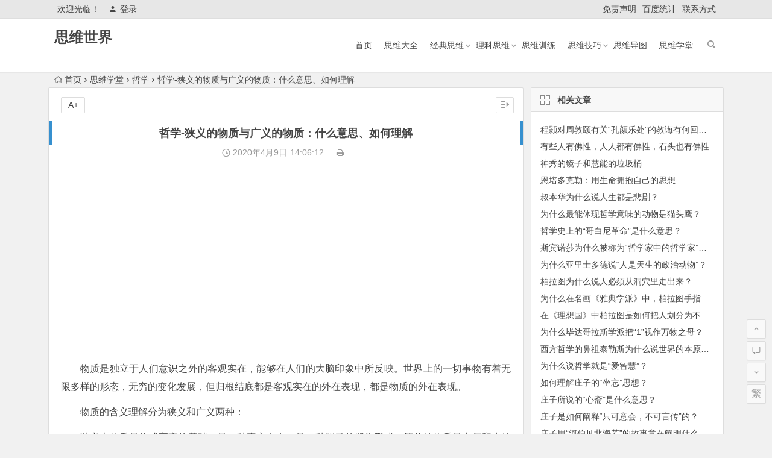

--- FILE ---
content_type: text/html; charset=UTF-8
request_url: http://www.siweishijie.com/1331.html
body_size: 7839
content:
<!DOCTYPE html>
<html lang="zh-CN">
<head>
<meta charset="UTF-8">
<meta name="viewport" content="width=device-width, initial-scale=1.0, minimum-scale=1.0, maximum-scale=1.0, user-scalable=no">
<meta http-equiv="Cache-Control" content="no-transform" />
<meta http-equiv="Cache-Control" content="no-siteapp" />
<title>哲学-狭义的物质与广义的物质：什么意思、如何理解 - 思维世界</title>
<meta name="description" content="物质是独立于人们意识之外的客观实在，能够在人们的大脑印象中所反映。世界上的一切事物有着无限多样的形态，无穷的变化发展，但归根结底都是客观实在的外在表现，都是物质的外在表现。" />
<meta name="keywords" content="" />
<link rel="shortcut icon" href="">
<link rel="apple-touch-icon" sizes="114x114" href="" />
<link rel="profile" href="http://gmpg.org/xfn/11">
<link rel="pingback" href="http://www.siweishijie.com/xmlrpc.php">
<!--[if lt IE 9]>
<script src="http://www.siweishijie.com/wp-content/themes/begin5.2/js/html5.js"></script>
<script src="http://www.siweishijie.com/wp-content/themes/begin5.2/js/css3-mediaqueries.js"></script>
<![endif]-->
<link rel='stylesheet' id='wp-block-library-css'  href='http://www.siweishijie.com/wp-includes/css/dist/block-library/style.min.css?ver=5.2.23' type='text/css' media='all' />
<link rel='stylesheet' id='begin-style-css'  href='http://www.siweishijie.com/wp-content/themes/begin5.2/style.css?ver=5.2' type='text/css' media='all' />
<link rel='stylesheet' id='fonts-css'  href='http://www.siweishijie.com/wp-content/themes/begin5.2/css/fonts/fonts.css?ver=2017.07.26' type='text/css' media='all' />
<script type='text/javascript' src='http://www.siweishijie.com/wp-content/themes/begin5.2/js/jquery.min.js?ver=1.10.1'></script>
<link rel="canonical" href="http://www.siweishijie.com/1331.html" />
<link rel="alternate" type="application/json+oembed" href="http://www.siweishijie.com/wp-json/oembed/1.0/embed?url=http%3A%2F%2Fwww.siweishijie.com%2F1331.html" />
<link rel="alternate" type="text/xml+oembed" href="http://www.siweishijie.com/wp-json/oembed/1.0/embed?url=http%3A%2F%2Fwww.siweishijie.com%2F1331.html&#038;format=xml" />
<script async src="https://pagead2.googlesyndication.com/pagead/js/adsbygoogle.js?client=ca-pub-2732619822473127"
     crossorigin="anonymous"></script><script>
var _hmt = _hmt || [];
(function() {
  var hm = document.createElement("script");
  hm.src = "https://hm.baidu.com/hm.js?97a90cdcd9d0afe77fd6d5b84e5b0087";
  var s = document.getElementsByTagName("script")[0]; 
  s.parentNode.insertBefore(hm, s);
})();
</script>
</head>
<body class="post-template-default single single-post postid-1331 single-format-standard">
<div id="page" class="hfeed site">
	<header id="masthead" class="site-header">
	<div id="header-main" class="header-main">
		<nav id="top-header">
			<div class="top-nav">
									<div id="user-profile">
					<div class="user-login">欢迎光临！</div>
			
						<div class="nav-set">
			 	<div class="nav-login">
			 					<a href="#login" class="flatbtn" id="login-main" ><i class="be be-timerauto"></i>登录</a>
								</div>
			</div>
					<div class="clear"></div>
</div>				
				<div class="menu-%e5%ad%90%e8%8f%9c%e5%8d%95-container"><ul id="menu-%e5%ad%90%e8%8f%9c%e5%8d%95" class="top-menu"><li id="menu-item-2618" class="menu-item menu-item-type-post_type menu-item-object-page menu-item-2618"><a href="http://www.siweishijie.com/mzsm">免责声明</a></li>
<li id="menu-item-9" class="menu-item menu-item-type-custom menu-item-object-custom menu-item-9"><a href="https://tongji.baidu.com/web/welcome/ico?s=483a474a80ea9c0c050c6b6099cb4503">百度统计</a></li>
<li id="menu-item-10" class="menu-item menu-item-type-post_type menu-item-object-page menu-item-10"><a href="http://www.siweishijie.com/lxfs">联系方式</a></li>
</ul></div>			</div>
		</nav><!-- #top-header -->

		<div id="menu-box">
			<div id="top-menu">
				<span class="nav-search"></span>
															<span class="mobile-login"><a href="#login" id="login-mobile" ><i class="be be-timerauto"></i></a></span>
																	<div class="logo-sites">
																						<p class="site-title"><a href="http://www.siweishijie.com/" title="思维世界" rel="home">思维世界</a></p>
							<p class="site-description"></p>
																</div><!-- .logo-site -->

				<div id="site-nav-wrap">
					<div id="sidr-close"><a href="#sidr-close" class="toggle-sidr-close">×</a></div>
					<div id="sidr-menu"><div class="toggle-sidr-menu">MENU</a></div></div>
					<nav id="site-nav" class="main-nav">
																		<a href="#sidr-main" id="navigation-toggle" class="bars"><i class="be be-menu"></i></a>
																	<div class="menu-%e4%b8%bb%e8%8f%9c%e5%8d%95-container"><ul id="menu-%e4%b8%bb%e8%8f%9c%e5%8d%95" class="down-menu nav-menu"><li id="menu-item-8" class="menu-item menu-item-type-custom menu-item-object-custom menu-item-home menu-item-8"><a href="http://www.siweishijie.com/">首页</a></li>
<li id="menu-item-22" class="menu-item menu-item-type-taxonomy menu-item-object-category menu-item-22"><a href="http://www.siweishijie.com/category/swdq/">思维大全</a></li>
<li id="menu-item-12" class="menu-item menu-item-type-taxonomy menu-item-object-category menu-item-has-children menu-item-12"><a href="http://www.siweishijie.com/category/jdsw/">经典思维</a>
<ul class="sub-menu">
	<li id="menu-item-27" class="menu-item menu-item-type-taxonomy menu-item-object-category menu-item-27"><a href="http://www.siweishijie.com/category/jdsw/ljsw/">逻辑思维</a></li>
	<li id="menu-item-365" class="menu-item menu-item-type-taxonomy menu-item-object-category menu-item-365"><a href="http://www.siweishijie.com/category/jdsw/nxsw/">逆向思维</a></li>
	<li id="menu-item-408" class="menu-item menu-item-type-taxonomy menu-item-object-category menu-item-408"><a href="http://www.siweishijie.com/category/jdsw/gxsw/">惯性思维</a></li>
	<li id="menu-item-23" class="menu-item menu-item-type-taxonomy menu-item-object-category menu-item-23"><a href="http://www.siweishijie.com/category/jdsw/cxsw/">创新思维</a></li>
	<li id="menu-item-24" class="menu-item menu-item-type-taxonomy menu-item-object-category menu-item-24"><a href="http://www.siweishijie.com/category/jdsw/fssw/">发散思维</a></li>
	<li id="menu-item-25" class="menu-item menu-item-type-taxonomy menu-item-object-category menu-item-25"><a href="http://www.siweishijie.com/category/jdsw/xxsw/">形象思维</a></li>
	<li id="menu-item-29" class="menu-item menu-item-type-taxonomy menu-item-object-category menu-item-29"><a href="http://www.siweishijie.com/category/jdsw/lxsw/">理性思维</a></li>
	<li id="menu-item-1448" class="menu-item menu-item-type-taxonomy menu-item-object-category menu-item-1448"><a href="http://www.siweishijie.com/category/jdsw/czxsw/">创造性思维</a></li>
	<li id="menu-item-26" class="menu-item menu-item-type-taxonomy menu-item-object-category menu-item-26"><a href="http://www.siweishijie.com/category/jdsw/ppxsw/">批判性思维</a></li>
	<li id="menu-item-446" class="menu-item menu-item-type-taxonomy menu-item-object-category menu-item-446"><a href="http://www.siweishijie.com/category/jdsw/jgxsw/">结构性思维</a></li>
</ul>
</li>
<li id="menu-item-1896" class="menu-item menu-item-type-taxonomy menu-item-object-category menu-item-has-children menu-item-1896"><a href="http://www.siweishijie.com/category/lksw/">理科思维</a>
<ul class="sub-menu">
	<li id="menu-item-3385" class="menu-item menu-item-type-taxonomy menu-item-object-category menu-item-3385"><a href="http://www.siweishijie.com/category/lksw/kxsw/">科学思维</a></li>
	<li id="menu-item-1240" class="menu-item menu-item-type-taxonomy menu-item-object-category menu-item-1240"><a href="http://www.siweishijie.com/category/lksw/sxsw/">数学思维</a></li>
	<li id="menu-item-1897" class="menu-item menu-item-type-taxonomy menu-item-object-category menu-item-1897"><a href="http://www.siweishijie.com/category/lksw/wlsw/">物理思维</a></li>
	<li id="menu-item-1921" class="menu-item menu-item-type-taxonomy menu-item-object-category menu-item-1921"><a href="http://www.siweishijie.com/category/lksw/hxsw/">化学思维</a></li>
	<li id="menu-item-1836" class="menu-item menu-item-type-taxonomy menu-item-object-category menu-item-1836"><a href="http://www.siweishijie.com/category/lksw/bcsw/">编程思维</a></li>
	<li id="menu-item-2013" class="menu-item menu-item-type-taxonomy menu-item-object-category menu-item-2013"><a href="http://www.siweishijie.com/category/lksw/jssw/">计算思维</a></li>
</ul>
</li>
<li id="menu-item-15" class="menu-item menu-item-type-taxonomy menu-item-object-category menu-item-15"><a href="http://www.siweishijie.com/category/swxl/">思维训练</a></li>
<li id="menu-item-4799" class="menu-item menu-item-type-taxonomy menu-item-object-category menu-item-has-children menu-item-4799"><a href="http://www.siweishijie.com/category/swjq/">思维技巧</a>
<ul class="sub-menu">
	<li id="menu-item-4800" class="menu-item menu-item-type-taxonomy menu-item-object-category menu-item-4800"><a href="http://www.siweishijie.com/category/swjq/panduan/">判断</a></li>
	<li id="menu-item-4802" class="menu-item menu-item-type-taxonomy menu-item-object-category menu-item-4802"><a href="http://www.siweishijie.com/category/swjq/tuili/">推理</a></li>
	<li id="menu-item-4801" class="menu-item menu-item-type-taxonomy menu-item-object-category menu-item-4801"><a href="http://www.siweishijie.com/category/swjq/guina/">归纳</a></li>
	<li id="menu-item-4803" class="menu-item menu-item-type-taxonomy menu-item-object-category menu-item-4803"><a href="http://www.siweishijie.com/category/swjq/leibi/">类比</a></li>
	<li id="menu-item-4804" class="menu-item menu-item-type-taxonomy menu-item-object-category menu-item-4804"><a href="http://www.siweishijie.com/category/swjq/lunzheng/">论证</a></li>
	<li id="menu-item-4805" class="menu-item menu-item-type-taxonomy menu-item-object-category menu-item-4805"><a href="http://www.siweishijie.com/category/swjq/miuwu/">谬误</a></li>
</ul>
</li>
<li id="menu-item-14" class="menu-item menu-item-type-taxonomy menu-item-object-category menu-item-14"><a href="http://www.siweishijie.com/category/swdt/">思维导图</a></li>
<li id="menu-item-13" class="menu-item menu-item-type-taxonomy menu-item-object-category current-post-ancestor menu-item-13"><a href="http://www.siweishijie.com/category/swxt/">思维学堂</a></li>
</ul></div>					</nav><!-- #site-nav -->
				</div><!-- #site-nav-wrap -->
				<div class="clear"></div>
			</div><!-- #top-menu -->
		</div><!-- #menu-box -->
	</div><!-- #menu-box -->
</header><!-- #masthead -->

<div id="search-main">
	<div class="searchbar">
	<form method="get" id="searchform" action="http://www.siweishijie.com/">
		<span class="search-input">
			<input type="text" value="" name="s" id="s" placeholder="输入搜索内容" required />
			<button type="submit" id="searchsubmit"><i class="be be-search"></i></button>
		</span>
			</form>
</div>		<div class="clear"></div>
</div>		<nav class="breadcrumb">
		<a class="crumbs" href="http://www.siweishijie.com/"><i class="be be-home"></i>首页</a><i class="be be-arrowright"></i><a href="http://www.siweishijie.com/category/swxt/">思维学堂</a><i class="be be-arrowright"></i><a href="http://www.siweishijie.com/category/swxt/zhexue/" rel="category tag">哲学</a><i class="be be-arrowright"></i>哲学-狭义的物质与广义的物质：什么意思、如何理解					</nav>
		
		<div id="content" class="site-content">
	<div id="primary" class="content-area">
		<main id="main" class="site-main" role="main">

			
				<article id="post-1331" class="post-1331 post type-post status-publish format-standard hentry category-zhexue ury">
		<header class="entry-header">
									<h1 class="entry-title">哲学-狭义的物质与广义的物质：什么意思、如何理解</h1>						</header><!-- .entry-header -->

	<div class="entry-content">
		
			<div class="begin-single-meta"><span class="my-date"><i class="be be-schedule"></i> 2020年4月9日<i class="i-time">14:06:12</i></span><span class="comment"><span><span class="screen-reader-text">哲学-狭义的物质与广义的物质：什么意思、如何理解</span>已关闭评论</span></span><span class="print"><a href="javascript:printme()" target="_self" title="打印"><i class="be be-print"></i></a></span><span class="s-hide"><a href="#"><span class="off-side"></span></a></span></div>
			<div class="single-content">
				
							<div class="ad-pc ad-site"><script async src="https://pagead2.googlesyndication.com/pagead/js/adsbygoogle.js?client=ca-pub-2732619822473127"
     crossorigin="anonymous"></script>
<!-- 谷歌广告位 -->
<ins class="adsbygoogle"
     style="display:block"
     data-ad-client="ca-pub-2732619822473127"
     data-ad-slot="6139104535"
     data-ad-format="auto"
     data-full-width-responsive="true"></ins>
<script>
     (adsbygoogle = window.adsbygoogle || []).push({});
</script></div>
	
				<p>物质是独立于人们意识之外的客观实在，能够在人们的大脑印象中所反映。世界上的一切事物有着无限多样的形态，无穷的变化发展，但归根结底都是客观实在的外在表现，都是物质的外在表现。</p>
<p>物质的含义理解分为狭义和广义两种：</p>
<p>狭义上物质是构成宇宙的基础，是一种<span style="text-indent: 2em;">真实存在，是一种能量的聚集形式。简单的物质是空气和水的凝聚，更高一级的物质是能量波的聚集，譬如微波、光波、磁场等，以此类推到人类社会，言而总之，世界上的客观事物都是以物质形式存在的。</span></p>
<p><span style="text-indent: 2em;">广义上物质就是存在，这也是物质的唯一特性，只要是存在或者曾经存在就是物质，时间和空间也属于物质范围，是一种无形的存在。</span></p>
<p>物质是人们接触和感知的真实存在，是人们赖以生存的基础，更是社会活动的基本条件。</p>
			</div>

						
									
						
				
									<div class="clear"></div>
<div id="social">
	<div class="social-main">
		<span class="like">
			<a href="javascript:;" data-action="ding" data-id="1331" title="点赞" class="dingzan"><i class="be be-thumbs-up-o"></i>赞 <i class="count">
				0</i>
			</a>
		</span>
		<div class="shang-p">
			<div class="shang-empty"><span></span></div>
							<span class="shang-s"><a title=""></a></span></span>
					</div>
		<div class="share-sd">
			<span class="share-s"><a href="javascript:void(0)" id="share-s" title="分享"><i class="be be-share"></i>分享</a></span>
			<div id="share">
	<ul class="bdsharebuttonbox">
		<li><a title="更多" class="bds_more be be-addbox" data-cmd="more" onclick="return false;" href="#"></a></li>
		<li><a title="分享到QQ空间" class="be be-qzone" data-cmd="qzone" onclick="return false;" href="#"></a></li>
		<li><a title="分享到新浪微博" class="be be-stsina" data-cmd="tsina" onclick="return false;" href="#"></a></li>
		<li><a title="分享到腾讯微博" class="be be-tqq" data-cmd="tqq" onclick="return false;" href="#"></a></li>
		<li><a title="分享到人人网" class="be be-renren" data-cmd="renren" onclick="return false;" href="#"></a></li>
		<li><a title="分享到微信" class="be be-weixin" data-cmd="weixin" onclick="return false;" href="#"></a></li>
	</ul>
</div>		</div>
		<div class="clear"></div>
	</div>
</div>				
							<div class="ad-pc ad-site"><script async src="https://pagead2.googlesyndication.com/pagead/js/adsbygoogle.js?client=ca-pub-2732619822473127"
     crossorigin="anonymous"></script>
<!-- 谷歌广告位 -->
<ins class="adsbygoogle"
     style="display:block"
     data-ad-client="ca-pub-2732619822473127"
     data-ad-slot="6139104535"
     data-ad-format="auto"
     data-full-width-responsive="true"></ins>
<script>
     (adsbygoogle = window.adsbygoogle || []).push({});
</script></div>
	
			<footer class="single-footer">
				<ul id="fontsize"><li>A+</li></ul><div class="single-cat-tag"><div class="single-cat">所属分类：<a href="http://www.siweishijie.com/category/swxt/zhexue/" rel="category tag">哲学</a></div></div>			</footer><!-- .entry-footer -->

				<div class="clear"></div>
	</div><!-- .entry-content -->

	</article><!-- #post -->

<div class="single-tag"></div>
									<div class="authorbio wow fadeInUp" data-wow-delay="0.3s">
	
	<ul class="spostinfo">
		<li>
								<li><strong>版权声明：</strong>本篇文章（包括图片）来自网络，由程序自动采集，著作权（版权）归原作者所有，如有侵权联系我们删除，联系方式（QQ：452038415）。</li>
			</ul>
	<div class="clear"></div>
</div>
				
				
									<div id="related-img" class="wow fadeInUp" data-wow-delay="0.3s">
		
	<div class="r4">
		<div class="related-site">
			<figure class="related-site-img">
				<span class="load"><a href="http://www.siweishijie.com/5363.html"><img src="http://www.siweishijie.com/wp-content/themes/begin5.2/img/loading.png" data-original="http://www.siweishijie.com/wp-content/themes/begin5.2/img/random/13.jpg" alt="程颢对周敦颐有关“孔颜乐处”的教诲有何回忆？" /></a></span>			 </figure>
			<div class="related-title"><a href="http://www.siweishijie.com/5363.html">程颢对周敦颐有关“孔颜乐处”的教诲有何回忆？</a></div>
		</div>
	</div>

		
	<div class="r4">
		<div class="related-site">
			<figure class="related-site-img">
				<span class="load"><a href="http://www.siweishijie.com/5302.html"><img src="http://www.siweishijie.com/wp-content/themes/begin5.2/img/loading.png" data-original="http://www.siweishijie.com/wp-content/themes/begin5.2/img/random/7.jpg" alt="有些人有佛性，人人都有佛性，石头也有佛性" /></a></span>			 </figure>
			<div class="related-title"><a href="http://www.siweishijie.com/5302.html">有些人有佛性，人人都有佛性，石头也有佛性</a></div>
		</div>
	</div>

		
	<div class="r4">
		<div class="related-site">
			<figure class="related-site-img">
				<span class="load"><a href="http://www.siweishijie.com/5299.html"><img src="http://www.siweishijie.com/wp-content/themes/begin5.2/img/loading.png" data-original="http://www.siweishijie.com/wp-content/themes/begin5.2/img/random/11.jpg" alt="神秀的镜子和慧能的垃圾桶" /></a></span>			 </figure>
			<div class="related-title"><a href="http://www.siweishijie.com/5299.html">神秀的镜子和慧能的垃圾桶</a></div>
		</div>
	</div>

		
	<div class="r4">
		<div class="related-site">
			<figure class="related-site-img">
				<span class="load"><a href="http://www.siweishijie.com/5294.html"><img src="http://www.siweishijie.com/wp-content/themes/begin5.2/img/loading.png" data-original="http://www.siweishijie.com/wp-content/themes/begin5.2/img/random/10.jpg" alt="恩培多克勒：用生命拥抱自己的思想" /></a></span>			 </figure>
			<div class="related-title"><a href="http://www.siweishijie.com/5294.html">恩培多克勒：用生命拥抱自己的思想</a></div>
		</div>
	</div>

		
	<div class="r4">
		<div class="related-site">
			<figure class="related-site-img">
				<span class="load"><a href="http://www.siweishijie.com/5148.html"><img src="http://www.siweishijie.com/wp-content/themes/begin5.2/img/loading.png" data-original="http://www.siweishijie.com/wp-content/themes/begin5.2/img/random/20.jpg" alt="叔本华为什么说人生都是悲剧？" /></a></span>			 </figure>
			<div class="related-title"><a href="http://www.siweishijie.com/5148.html">叔本华为什么说人生都是悲剧？</a></div>
		</div>
	</div>

		
	<div class="r4">
		<div class="related-site">
			<figure class="related-site-img">
				<span class="load"><a href="http://www.siweishijie.com/5147.html"><img src="http://www.siweishijie.com/wp-content/themes/begin5.2/img/loading.png" data-original="http://www.siweishijie.com/wp-content/themes/begin5.2/img/random/20.jpg" alt="为什么最能体现哲学意味的动物是猫头鹰？" /></a></span>			 </figure>
			<div class="related-title"><a href="http://www.siweishijie.com/5147.html">为什么最能体现哲学意味的动物是猫头鹰？</a></div>
		</div>
	</div>

		
	<div class="r4">
		<div class="related-site">
			<figure class="related-site-img">
				<span class="load"><a href="http://www.siweishijie.com/5145.html"><img src="http://www.siweishijie.com/wp-content/themes/begin5.2/img/loading.png" data-original="http://www.siweishijie.com/wp-content/themes/begin5.2/img/random/2.jpg" alt="哲学史上的“哥白尼革命”是什么意思？" /></a></span>			 </figure>
			<div class="related-title"><a href="http://www.siweishijie.com/5145.html">哲学史上的“哥白尼革命”是什么意思？</a></div>
		</div>
	</div>

		
	<div class="r4">
		<div class="related-site">
			<figure class="related-site-img">
				<span class="load"><a href="http://www.siweishijie.com/5140.html"><img src="http://www.siweishijie.com/wp-content/themes/begin5.2/img/loading.png" data-original="http://www.siweishijie.com/wp-content/themes/begin5.2/img/random/17.jpg" alt="斯宾诺莎为什么被称为“哲学家中的哲学家”吗？" /></a></span>			 </figure>
			<div class="related-title"><a href="http://www.siweishijie.com/5140.html">斯宾诺莎为什么被称为“哲学家中的哲学家”吗？</a></div>
		</div>
	</div>

			<div class="clear"></div>
</div>				
				<div id="single-widget">
	<div class="wow fadeInUp" data-wow-delay="0.3s">
		<aside id="related_post-4" class="widget related_post wow fadeInUp" data-wow-delay="0.3s"><h3 class="widget-title"><span class="s-icon"></span>相关文章</h3>
<div id="related_post_widget">
	<ul>
				<li><a href="http://www.siweishijie.com/5363.html">程颢对周敦颐有关“孔颜乐处”的教诲有何回忆？</a></li>
				<li><a href="http://www.siweishijie.com/5302.html">有些人有佛性，人人都有佛性，石头也有佛性</a></li>
				<li><a href="http://www.siweishijie.com/5299.html">神秀的镜子和慧能的垃圾桶</a></li>
				<li><a href="http://www.siweishijie.com/5294.html">恩培多克勒：用生命拥抱自己的思想</a></li>
				<li><a href="http://www.siweishijie.com/5148.html">叔本华为什么说人生都是悲剧？</a></li>
				<li><a href="http://www.siweishijie.com/5147.html">为什么最能体现哲学意味的动物是猫头鹰？</a></li>
				<li><a href="http://www.siweishijie.com/5145.html">哲学史上的“哥白尼革命”是什么意思？</a></li>
				<li><a href="http://www.siweishijie.com/5140.html">斯宾诺莎为什么被称为“哲学家中的哲学家”吗？</a></li>
				<li><a href="http://www.siweishijie.com/5131.html">为什么亚里士多德说“人是天生的政治动物”？</a></li>
				<li><a href="http://www.siweishijie.com/5130.html">柏拉图为什么说人必须从洞穴里走出来？</a></li>
			</ul>
</div>

<div class="clear"></div></aside><aside id="hot_post-4" class="widget hot_post wow fadeInUp" data-wow-delay="0.3s"><h3 class="widget-title"><span class="s-icon"></span>热门文章</h3>
<div id="hot_post_widget">
	<ul>
	     
	    <li><span class='li-icon li-icon-1'>1</span><a href="http://www.siweishijie.com/5624.html">什么是假设性谬误？</a></li><li><span class='li-icon li-icon-2'>2</span><a href="http://www.siweishijie.com/5633.html">爱做归纳的火鸡被送上餐桌，怪谁？ 什么是归纳逻辑？</a></li><li><span class='li-icon li-icon-3'>3</span><a href="http://www.siweishijie.com/5636.html">如何从枚举事例中抽取结论？</a></li><li><span class='li-icon li-icon-4'>4</span><a href="http://www.siweishijie.com/5627.html">二元关系的逻辑性质和排序问题</a></li><li><span class='li-icon li-icon-5'>5</span><a href="http://www.siweishijie.com/5621.html">什么是负命题及其等值命题？</a></li>	    			</ul>
</div>

<div class="clear"></div></aside>	</div>
	<div class="clear"></div>
</div>

				
				<nav class="nav-single wow fadeInUp" data-wow-delay="0.3s">
					<a href="http://www.siweishijie.com/1329.html" rel="prev"><span class="meta-nav"><span class="post-nav"><i class="be be-arrowleft"></i> 上一篇</span><br/>哲学-主观能动性（自觉能动性）：什么意思、如何理解、三个特点、作用意义</span></a><a href="http://www.siweishijie.com/1332.html" rel="next"><span class="meta-nav"><span class="post-nav">下一篇 <i class="be be-arrowright"></i></span><br/>哲学范畴：什么意思、如何理解、作用意义</span></a>					<div class="clear"></div>
				</nav>

				
	<nav class="navigation post-navigation" role="navigation">
		<h2 class="screen-reader-text">文章导航</h2>
		<div class="nav-links"><div class="nav-previous"><a href="http://www.siweishijie.com/1329.html" rel="prev"><span class="meta-nav-r" aria-hidden="true"><i class="be be-arrowleft"></i></span></a></div><div class="nav-next"><a href="http://www.siweishijie.com/1332.html" rel="next"><span class="meta-nav-l" aria-hidden="true"><i class="be be-arrowright"></i></span></a></div></div>
	</nav>
				
			
		</main><!-- .site-main -->
	</div><!-- .content-area -->

<div id="sidebar" class="widget-area all-sidebar">

	
	
			<aside id="related_post-2" class="widget related_post wow fadeInUp" data-wow-delay="0.3s"><h3 class="widget-title"><span class="title-i"><span class="title-i-t"></span><span class="title-i-b"></span><span class="title-i-b"></span><span class="title-i-t"></span></span>相关文章</h3>
<div id="related_post_widget">
	<ul>
				<li><a href="http://www.siweishijie.com/5363.html">程颢对周敦颐有关“孔颜乐处”的教诲有何回忆？</a></li>
				<li><a href="http://www.siweishijie.com/5302.html">有些人有佛性，人人都有佛性，石头也有佛性</a></li>
				<li><a href="http://www.siweishijie.com/5299.html">神秀的镜子和慧能的垃圾桶</a></li>
				<li><a href="http://www.siweishijie.com/5294.html">恩培多克勒：用生命拥抱自己的思想</a></li>
				<li><a href="http://www.siweishijie.com/5148.html">叔本华为什么说人生都是悲剧？</a></li>
				<li><a href="http://www.siweishijie.com/5147.html">为什么最能体现哲学意味的动物是猫头鹰？</a></li>
				<li><a href="http://www.siweishijie.com/5145.html">哲学史上的“哥白尼革命”是什么意思？</a></li>
				<li><a href="http://www.siweishijie.com/5140.html">斯宾诺莎为什么被称为“哲学家中的哲学家”吗？</a></li>
				<li><a href="http://www.siweishijie.com/5131.html">为什么亚里士多德说“人是天生的政治动物”？</a></li>
				<li><a href="http://www.siweishijie.com/5130.html">柏拉图为什么说人必须从洞穴里走出来？</a></li>
				<li><a href="http://www.siweishijie.com/5129.html">为什么在名画《雅典学派》中，柏拉图手指天空而亚里士多德手指大地？</a></li>
				<li><a href="http://www.siweishijie.com/5128.html">在《理想国》中柏拉图是如何把人划分为不同等级的？</a></li>
				<li><a href="http://www.siweishijie.com/5124.html">为什么毕达哥拉斯学派把“1”视作万物之母？</a></li>
				<li><a href="http://www.siweishijie.com/5123.html">西方哲学的鼻祖泰勒斯为什么说世界的本原是水？</a></li>
				<li><a href="http://www.siweishijie.com/5122.html">为什么说哲学就是“爱智慧”？</a></li>
				<li><a href="http://www.siweishijie.com/4603.html">如何理解庄子的“坐忘”思想？</a></li>
				<li><a href="http://www.siweishijie.com/4602.html">庄子所说的“心斋”是什么意思？</a></li>
				<li><a href="http://www.siweishijie.com/4601.html">庄子是如何阐释“只可意会，不可言传”的？</a></li>
				<li><a href="http://www.siweishijie.com/4600.html">庄子用“河伯见北海若”的故事意在阐明什么哲学道理？</a></li>
				<li><a href="http://www.siweishijie.com/4599.html">“螳螂在前，大鸟在后”表现什么样的生存智慧？</a></li>
			</ul>
</div>

<div class="clear"></div></aside>	
	</div>

<div class="clear"></div>	</div><!-- .site-content -->
	<div class="clear"></div>
						<footer id="colophon" class="site-footer" role="contentinfo">
		<div class="site-info">
			<strong>本站部分内容转载于互联网，如无意中侵犯了哪个媒体、公司、企业或个人等的知识产权，请联系我们，本站将在第一时间内给予删除等相关处理。</strong>			<span class="add-info">
											</span>
		</div><!-- .site-info -->
	</footer><!-- .site-footer -->
<div id="login">
	
	<div id="login-tab" class="login-tab-product">
	    <h2 class="login-tab-hd">
			<span class="login-tab-hd-con"><a href="javascript:">登录</a></span>
									<span class="login-tab-hd-con"><a href="javascript:">找回密码</a></span>	    </h2>
	
		<div class="login-tab-bd login-dom-display">
			<div class="login-tab-bd-con login-current">
				<div id="tab1_login" class="tab_content_login">
					<form method="post" action="http://www.siweishijie.com/wp-login.php" class="wp-user-form">
						<div class="username">
							<label for="user_login">用户名</label>
							<input type="text" name="log" value="" size="20" id="user_login" tabindex="11" />
						</div>
						<div class="password">
							<label for="user_pass">密码</label>
							<input type="password" name="pwd" value="" size="20" id="user_pass" tabindex="12" />
						</div>
						<div class="login-form"></div>
						<div class="login_fields">
							<div class="rememberme">
								<label for="rememberme">
									<input type="checkbox" name="rememberme" value="forever" checked="checked" id="rememberme" tabindex="13" />记住我的登录信息								</label>
							</div>
							<input type="submit" name="user-submit" value="登录" tabindex="14" class="user-submit" />
							<input type="hidden" name="redirect_to" value="/1331.html" />
							<input type="hidden" name="user-cookie" value="1" />
						</div>
					</form>
				</div>
			</div>

						
						<div class="login-tab-bd-con">
				<div id="tab3_login" class="tab_content_login">
					<p class="message">输入用户名或电子邮箱地址，您会收到一封新密码链接的电子邮件。</p>
					<form method="post" action="http://www.siweishijie.com/wp-login.php?action=lostpassword" class="wp-user-form">
						<div class="username">
							<label for="user_login" class="hide">用户名或电子邮件地址</label>
							<input type="text" name="user_login" value="" size="20" id="user_login" tabindex="1001" />
						</div>
						<div class="login_fields">
							<div class="login-form"></div>
							<input type="submit" name="user-submit" value="获取新密码" class="user-submit" tabindex="1002" />
														<input type="hidden" name="redirect_to" value="/1331.html?reset=true" />
							<input type="hidden" name="user-cookie" value="1" />
						</div>
					</form>
				</div>
			</div>
			
		</div>
	</div>

	</div><ul id="scroll">
	<li class="log log-no"><a class="log-button" title="文章目录"><i class="be be-menu"></i></a><div class="log-prompt"><div class="log-arrow">文章目录</div></div></li>
	<li><a class="scroll-home" href="http://www.siweishijie.com/" title="首页" rel="home"><i class="be be-home"></i></a></li>	<li><a class="scroll-h" title="返回顶部"><i class="be be-arrowup"></i></a></li>
	<li><a class="scroll-c" title="评论"><i class="be be-speechbubble"></i></a></li>	<li><a class="scroll-b" title="转到底部"><i class="be be-arrowdown"></i></a></li>
	<li class="gb2-site"><a id="gb2big5"><span>繁</span></a></li>		</ul></div><!-- .site -->
<script type="text/javascript" src="http://www.siweishijie.com/wp-content/themes/begin5.2/js/jquery-ui.min.js"></script>
<script type="text/javascript" src="http://www.siweishijie.com/wp-content/themes/begin5.2/js/qaptcha.jquery.js"></script>
<script type="text/javascript">var QaptchaJqueryPage="http://www.siweishijie.com/wp-content/themes/begin5.2/inc/qaptcha.jquery.php"</script>
<script type="text/javascript">$(document).ready(function(){$('.qaptcha').QapTcha();});</script>
<script type='text/javascript' src='http://www.siweishijie.com/wp-content/themes/begin5.2/js/slides.js?ver=2017.07.26'></script>
<script type='text/javascript' src='http://www.siweishijie.com/wp-content/themes/begin5.2/js/sticky.js?ver=1.6.0'></script>
<script type='text/javascript' src='http://www.siweishijie.com/wp-content/themes/begin5.2/js/jquery-ias.js?ver=2.2.1'></script>
<script type='text/javascript' src='http://www.siweishijie.com/wp-content/themes/begin5.2/js/jquery.lazyload.js?ver=2017.07.26'></script>
<script type='text/javascript' src='http://www.siweishijie.com/wp-content/themes/begin5.2/js/tipso.js?ver=1.0.1'></script>
<script type='text/javascript'>
/* <![CDATA[ */
var wpl_ajax_url = "http:\/\/www.siweishijie.com\/wp-admin\/admin-ajax.php";
/* ]]> */
</script>
<script type='text/javascript' src='http://www.siweishijie.com/wp-content/themes/begin5.2/js/script.js?ver=2017.07.26'></script>
<script type='text/javascript' src='http://www.siweishijie.com/wp-content/themes/begin5.2/js/flexisel.js?ver=2017.07.26'></script>
<script type='text/javascript' src='http://www.siweishijie.com/wp-content/themes/begin5.2/js/superfish.js?ver=2017.07.26'></script>
<script type='text/javascript' src='http://www.siweishijie.com/wp-content/themes/begin5.2/js/gb2big5.js?ver=2017.07.26'></script>
<script type='text/javascript' src='http://www.siweishijie.com/wp-content/themes/begin5.2/js/bd-share.js?ver=2017.07.26'></script>
<script type='text/javascript' src='http://www.siweishijie.com/wp-includes/js/wp-embed.min.js?ver=5.2.23'></script>
</body>
</html>

--- FILE ---
content_type: text/html; charset=utf-8
request_url: https://www.google.com/recaptcha/api2/aframe
body_size: 268
content:
<!DOCTYPE HTML><html><head><meta http-equiv="content-type" content="text/html; charset=UTF-8"></head><body><script nonce="4ET7lslnAOvwrwNqbB_VMQ">/** Anti-fraud and anti-abuse applications only. See google.com/recaptcha */ try{var clients={'sodar':'https://pagead2.googlesyndication.com/pagead/sodar?'};window.addEventListener("message",function(a){try{if(a.source===window.parent){var b=JSON.parse(a.data);var c=clients[b['id']];if(c){var d=document.createElement('img');d.src=c+b['params']+'&rc='+(localStorage.getItem("rc::a")?sessionStorage.getItem("rc::b"):"");window.document.body.appendChild(d);sessionStorage.setItem("rc::e",parseInt(sessionStorage.getItem("rc::e")||0)+1);localStorage.setItem("rc::h",'1769328640758');}}}catch(b){}});window.parent.postMessage("_grecaptcha_ready", "*");}catch(b){}</script></body></html>